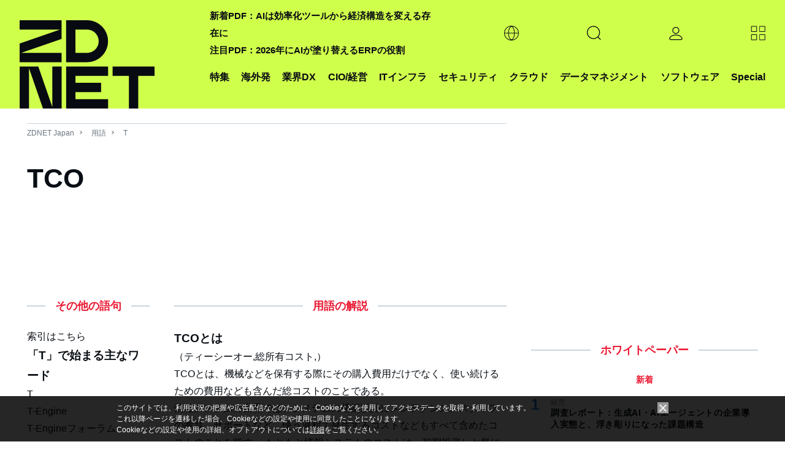

--- FILE ---
content_type: text/html; charset=utf-8
request_url: https://www.google.com/recaptcha/api2/aframe
body_size: 119
content:
<!DOCTYPE HTML><html><head><meta http-equiv="content-type" content="text/html; charset=UTF-8"></head><body><script nonce="7QUTGV9rv4mSlyQFmyxwuw">/** Anti-fraud and anti-abuse applications only. See google.com/recaptcha */ try{var clients={'sodar':'https://pagead2.googlesyndication.com/pagead/sodar?'};window.addEventListener("message",function(a){try{if(a.source===window.parent){var b=JSON.parse(a.data);var c=clients[b['id']];if(c){var d=document.createElement('img');d.src=c+b['params']+'&rc='+(localStorage.getItem("rc::a")?sessionStorage.getItem("rc::b"):"");window.document.body.appendChild(d);sessionStorage.setItem("rc::e",parseInt(sessionStorage.getItem("rc::e")||0)+1);localStorage.setItem("rc::h",'1769608268071');}}}catch(b){}});window.parent.postMessage("_grecaptcha_ready", "*");}catch(b){}</script></body></html>

--- FILE ---
content_type: text/javascript;charset=utf-8
request_url: https://id.cxense.com/public/user/id?json=%7B%22identities%22%3A%5B%7B%22type%22%3A%22ckp%22%2C%22id%22%3A%22mky32keb7mvihul3%22%7D%2C%7B%22type%22%3A%22lst%22%2C%22id%22%3A%222fwblicaqhf0s2ubny7eynr5mr%22%7D%2C%7B%22type%22%3A%22cst%22%2C%22id%22%3A%222fwblicaqhf0s2ubny7eynr5mr%22%7D%5D%7D&callback=cXJsonpCB2
body_size: 208
content:
/**/
cXJsonpCB2({"httpStatus":200,"response":{"userId":"cx:1ogkxfqu6pad230xnfari2p2cc:32rvdgc93y2k2","newUser":false}})

--- FILE ---
content_type: text/javascript;charset=utf-8
request_url: https://p1cluster.cxense.com/p1.js
body_size: 100
content:
cX.library.onP1('2fwblicaqhf0s2ubny7eynr5mr');


--- FILE ---
content_type: application/x-javascript; charset=utf-8
request_url: https://cookie.sync.usonar.jp/v1/cs?url=https%3A%2F%2Fjapan.zdnet.com%2Fglossary%2Fexp%2FTCO%2F%3Fs%3D4&ref=&cb_name=usonarCallback&uuid=133e0b24-f341-4351-a13c-3547b876f004&client_id=faHaMkVa44JM8eKS&v=1.0.0&cookies=%7B%22_ga%22%3A%22GA1.2.1749467974.1769608263%22%7D&cb=1769608265082
body_size: 120
content:
usonarCallback({"uuid":"133e0b24-f341-4351-a13c-3547b876f004"})
